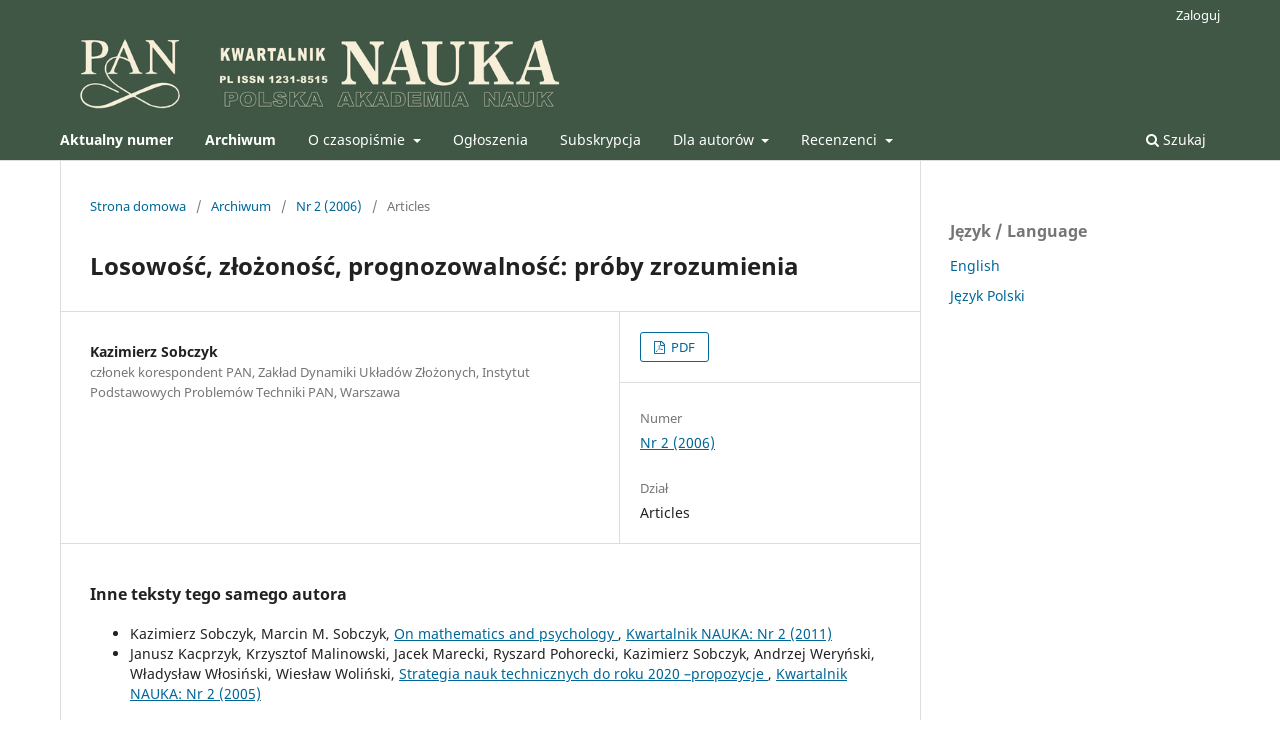

--- FILE ---
content_type: text/html; charset=utf-8
request_url: https://www.nauka-pan.pl/index.php/nauka/article/view/487
body_size: 15027
content:
<!DOCTYPE html>
<html lang="pl-PL" xml:lang="pl-PL">
<head>
	<meta charset="utf-8">
	<meta name="viewport" content="width=device-width, initial-scale=1.0">
	<title>
		Losowość, złożoność, prognozowalność: próby zrozumienia
							| Kwartalnik NAUKA
			</title>

	
<meta name="generator" content="Open Journal Systems 3.3.0.14">
<link rel="schema.DC" href="http://purl.org/dc/elements/1.1/" />
<meta name="DC.Creator.PersonalName" content="Kazimierz Sobczyk"/>
<meta name="DC.Date.dateSubmitted" scheme="ISO8601" content="2015-08-12"/>
<meta name="DC.Date.issued" scheme="ISO8601" content="2015-08-12"/>
<meta name="DC.Date.modified" scheme="ISO8601" content="2015-08-31"/>
<meta name="DC.Description" xml:lang="en" content=""/>
<meta name="DC.Description" xml:lang="pl" content=""/>
<meta name="DC.Format" scheme="IMT" content="application/pdf"/>
<meta name="DC.Identifier" content="487"/>
<meta name="DC.Identifier.URI" content="https://www.nauka-pan.pl/index.php/nauka/article/view/487"/>
<meta name="DC.Language" scheme="ISO639-1" content="en"/>
<meta name="DC.Rights" content="Prawa autorskie (c) 2015 NAUKA"/>
<meta name="DC.Rights" content=""/>
<meta name="DC.Source" content="Kwartalnik NAUKA"/>
<meta name="DC.Source.ISSN" content="1231-8515"/>
<meta name="DC.Source.Issue" content="2"/>
<meta name="DC.Source.URI" content="https://www.nauka-pan.pl/index.php/nauka"/>
<meta name="DC.Title" content="Losowość, złożoność, prognozowalność: próby zrozumienia"/>
<meta name="DC.Title.Alternative" xml:lang="pl" content="Losowość, złożoność, prognozowalność: próby zrozumienia"/>
<meta name="DC.Type" content="Text.Serial.Journal"/>
<meta name="DC.Type.articleType" content=""/>
<meta name="gs_meta_revision" content="1.1"/>
<meta name="citation_journal_title" content="Kwartalnik NAUKA"/>
<meta name="citation_journal_abbrev" content="NAUKA"/>
<meta name="citation_issn" content="1231-8515"/> 
<meta name="citation_author" content="Kazimierz Sobczyk"/>
<meta name="citation_author_institution" content="członek korespondent PAN, Zakład Dynamiki Układów Złożonych,
Instytut Podstawowych Problemów Techniki PAN, Warszawa"/>
<meta name="citation_title" content="Randomness, complexity, predictability: toward understanding"/>
<meta name="citation_language" content="en"/>
<meta name="citation_date" content="2006"/>
<meta name="citation_issue" content="2"/>
<meta name="citation_abstract_html_url" content="https://www.nauka-pan.pl/index.php/nauka/article/view/487"/>
<meta name="citation_pdf_url" content="https://www.nauka-pan.pl/index.php/nauka/article/download/487/483"/>
	<link rel="stylesheet" href="https://www.nauka-pan.pl/index.php/nauka/$$$call$$$/page/page/css?name=stylesheet" type="text/css" /><link rel="stylesheet" href="https://www.nauka-pan.pl/index.php/nauka/$$$call$$$/page/page/css?name=font" type="text/css" /><link rel="stylesheet" href="https://www.nauka-pan.pl/lib/pkp/styles/fontawesome/fontawesome.css?v=3.3.0.14" type="text/css" />
</head>
<body class="pkp_page_article pkp_op_view has_site_logo" dir="ltr">

	<div class="pkp_structure_page">

				<header class="pkp_structure_head" id="headerNavigationContainer" role="banner">
						 <nav class="cmp_skip_to_content" aria-label="Skocz do treści">
	<a href="#pkp_content_main">Przejdź do sekcji głównej</a>
	<a href="#siteNav">Przejdź do głównego menu</a>
		<a href="#pkp_content_footer">Przejdź do stopki</a>
</nav>

			<div class="pkp_head_wrapper">

				<div class="pkp_site_name_wrapper">
					<button class="pkp_site_nav_toggle">
						<span>Open Menu</span>
					</button>
										<div class="pkp_site_name">
																<a href="						https://www.nauka-pan.pl/index.php/nauka/index
					" class="is_img">
							<img src="https://www.nauka-pan.pl/public/journals/1/pageHeaderLogoImage_pl_PL.png" width="717" height="110"  />
						</a>
										</div>
				</div>

				
				<nav class="pkp_site_nav_menu" aria-label="Nawigacja">
					<a id="siteNav"></a>
					<div class="pkp_navigation_primary_row">
						<div class="pkp_navigation_primary_wrapper">
																				<ul id="navigationPrimary" class="pkp_navigation_primary pkp_nav_list">
								<li class="">
				<a href="https://www.nauka-pan.pl/index.php/nauka/issue/current">
					<b>Aktualny numer</b>
				</a>
							</li>
								<li class="">
				<a href="https://www.nauka-pan.pl/index.php/nauka/issue/archive">
					<b>Archiwum</b>
				</a>
							</li>
								<li class="">
				<a href="https://www.nauka-pan.pl/index.php/nauka/about">
					O czasopiśmie
				</a>
									<ul>
																					<li class="">
									<a href="https://www.nauka-pan.pl/index.php/nauka/aims">
										Profil czasopisma
									</a>
								</li>
																												<li class="">
									<a href="https://www.nauka-pan.pl/index.php/nauka/editorial">
										Komitet redakcyjny
									</a>
								</li>
																												<li class="">
									<a href="https://www.nauka-pan.pl/index.php/nauka/committee">
										Komitet naukowy
									</a>
								</li>
																												<li class="">
									<a href="https://www.nauka-pan.pl/index.php/nauka/publisher">
										Wydawca
									</a>
								</li>
																												<li class="">
									<a href="https://www.nauka-pan.pl/index.php/nauka/contact">
										Kontakt
									</a>
								</li>
																		</ul>
							</li>
								<li class="">
				<a href="https://www.nauka-pan.pl/index.php/nauka/announcement">
					Ogłoszenia
				</a>
							</li>
								<li class="">
				<a href="https://www.nauka-pan.pl/index.php/nauka/subscription">
					Subskrypcja
				</a>
							</li>
								<li class="">
				<a href="https://www.nauka-pan.pl/index.php/nauka/authors">
					Dla autorów
				</a>
									<ul>
																					<li class="">
									<a href="https://www.nauka-pan.pl/index.php/nauka/preparation">
										Przygotowanie manuskryptu
									</a>
								</li>
																												<li class="">
									<a href="https://www.nauka-pan.pl/index.php/nauka/submission">
										Formularz zgłoszenia artykułu i przekazania praw
									</a>
								</li>
																												<li class="">
									<a href="https://www.nauka-pan.pl/index.php/nauka/peer">
										Procedura recenzowania
									</a>
								</li>
																												<li class="">
									<a href="https://www.nauka-pan.pl/index.php/nauka/conflict">
										Konflikt interesów
									</a>
								</li>
																												<li class="">
									<a href="https://www.nauka-pan.pl/index.php/nauka/ghostwriting">
										Nieuprawnione autorstwo
									</a>
								</li>
																												<li class="">
									<a href="https://www.nauka-pan.pl/index.php/nauka/ethical">
										Zgody prawne i etyczne
									</a>
								</li>
																												<li class="">
									<a href="https://www.nauka-pan.pl/index.php/nauka/corrections">
										Erraty
									</a>
								</li>
																												<li class="">
									<a href="https://www.nauka-pan.pl/index.php/nauka/confidentiality">
										Poufność
									</a>
								</li>
																												<li class="">
									<a href="https://www.nauka-pan.pl/index.php/nauka/about/privacy">
										Polityka prywatności
									</a>
								</li>
																												<li class="">
									<a href="https://www.nauka-pan.pl/index.php/nauka/future">
										W następnych numerach
									</a>
								</li>
																		</ul>
							</li>
								<li class="">
				<a href="https://www.nauka-pan.pl/index.php/nauka/reviewers">
					Recenzenci
				</a>
									<ul>
																					<li class="">
									<a href="https://www.nauka-pan.pl/index.php/nauka/list">
										Lista recenzentów
									</a>
								</li>
																												<li class="">
									<a href="https://www.nauka-pan.pl/index.php/nauka/referee">
										Formularz dla recenzenta
									</a>
								</li>
																		</ul>
							</li>
			</ul>

				

																						<div class="pkp_navigation_search_wrapper">
									<a href="https://www.nauka-pan.pl/index.php/nauka/search" class="pkp_search pkp_search_desktop">
										<span class="fa fa-search" aria-hidden="true"></span>
										Szukaj
									</a>
								</div>
													</div>
					</div>
					<div class="pkp_navigation_user_wrapper" id="navigationUserWrapper">
							<ul id="navigationUser" class="pkp_navigation_user pkp_nav_list">
															<li class="profile">
				<a href="https://www.nauka-pan.pl/index.php/nauka/login">
					Zaloguj
				</a>
							</li>
										</ul>

					</div>
				</nav>
			</div><!-- .pkp_head_wrapper -->
		</header><!-- .pkp_structure_head -->

						<div class="pkp_structure_content has_sidebar">
			<div class="pkp_structure_main" role="main">
				<a id="pkp_content_main"></a>

<div class="page page_article">
			<nav class="cmp_breadcrumbs" role="navigation" aria-label="Jesteś tutaj:">
	<ol>
		<li>
			<a href="https://www.nauka-pan.pl/index.php/nauka/index">
				Strona domowa
			</a>
			<span class="separator">/</span>
		</li>
		<li>
			<a href="https://www.nauka-pan.pl/index.php/nauka/issue/archive">
				Archiwum
			</a>
			<span class="separator">/</span>
		</li>
					<li>
				<a href="https://www.nauka-pan.pl/index.php/nauka/issue/view/39">
					Nr 2 (2006)
				</a>
				<span class="separator">/</span>
			</li>
				<li class="current" aria-current="page">
			<span aria-current="page">
									Articles
							</span>
		</li>
	</ol>
</nav>
	
		  	 <article class="obj_article_details">

		
	<h1 class="page_title">
		Losowość, złożoność, prognozowalność: próby zrozumienia
	</h1>

	
	<div class="row">
		<div class="main_entry">

							<section class="item authors">
					<h2 class="pkp_screen_reader">Autor</h2>
					<ul class="authors">
											<li>
							<span class="name">
								Kazimierz Sobczyk
							</span>
															<span class="affiliation">
									członek korespondent PAN, Zakład Dynamiki Układów Złożonych,
Instytut Podstawowych Problemów Techniki PAN, Warszawa
																	</span>
																				</li>
										</ul>
				</section>
			
																					
						
						
			

																			
						
		</div><!-- .main_entry -->

		<div class="entry_details">

						
										<div class="item galleys">
					<h2 class="pkp_screen_reader">
						Pobrania
					</h2>
					<ul class="value galleys_links">
													<li>
								
	
							

<a class="obj_galley_link pdf" href="https://www.nauka-pan.pl/index.php/nauka/article/view/487/483">

		
	PDF

	</a>
							</li>
											</ul>
				</div>
						
			
						
										<div class="item issue">

											<section class="sub_item">
							<h2 class="label">
								Numer
							</h2>
							<div class="value">
								<a class="title" href="https://www.nauka-pan.pl/index.php/nauka/issue/view/39">
									Nr 2 (2006)
								</a>
							</div>
						</section>
					
											<section class="sub_item">
							<h2 class="label">
								Dział
							</h2>
							<div class="value">
								Articles
							</div>
						</section>
					
									</div>
			
															
						
			

		</div><!-- .entry_details -->
	</div><!-- .row -->

</article>

	<div id="articlesBySameAuthorList">
						<h3>Inne teksty tego samego autora</h3>

			<ul>
																													<li>
													Kazimierz Sobczyk,
													Marcin M. Sobczyk,
												<a href="https://www.nauka-pan.pl/index.php/nauka/article/view/208">
							On mathematics and psychology
						</a>,
						<a href="https://www.nauka-pan.pl/index.php/nauka/issue/view/17">
							Kwartalnik NAUKA: Nr 2 (2011)
						</a>
					</li>
																													<li>
													Janusz Kacprzyk,
													Krzysztof Malinowski,
													Jacek Marecki,
													Ryszard Pohorecki,
													Kazimierz Sobczyk,
													Andrzej Weryński,
													Władysław Włosiński,
													Wiesław Woliński,
												<a href="https://www.nauka-pan.pl/index.php/nauka/article/view/552">
							Strategia nauk technicznych do roku 2020 –propozycje
						</a>,
						<a href="https://www.nauka-pan.pl/index.php/nauka/issue/view/43">
							Kwartalnik NAUKA: Nr 2 (2005)
						</a>
					</li>
							</ul>
			<div id="articlesBySameAuthorPages">
				
			</div>
			</div>


</div><!-- .page -->

	</div><!-- pkp_structure_main -->

									<div class="pkp_structure_sidebar left" role="complementary" aria-label="Pasek boczny">
				<div class="pkp_block block_language">
	<h2 class="title">
		Język / Language
	</h2>

	<div class="content">
		<ul>
							<li class="locale_en_US" lang="en-US">
					<a href="https://www.nauka-pan.pl/index.php/nauka/user/setLocale/en_US?source=%2Findex.php%2Fnauka%2Farticle%2Fview%2F487">
						English
					</a>
				</li>
							<li class="locale_pl_PL current" lang="pl-PL">
					<a href="https://www.nauka-pan.pl/index.php/nauka/user/setLocale/pl_PL?source=%2Findex.php%2Fnauka%2Farticle%2Fview%2F487">
						Język Polski
					</a>
				</li>
					</ul>
	</div>
</div><!-- .block_language -->

			</div><!-- pkp_sidebar.left -->
			</div><!-- pkp_structure_content -->

<div class="pkp_structure_footer_wrapper" role="contentinfo">
	<a id="pkp_content_footer"></a>

	<div class="pkp_structure_footer">

		
		<div class="pkp_brand_footer" role="complementary">
			<a href="https://www.nauka-pan.pl/index.php/nauka/about/aboutThisPublishingSystem">
				<img alt="Więcej informacji o systemie publikacji, Platformie i Obiegu OJS/PKP." src="https://www.nauka-pan.pl/templates/images/ojs_brand.png">
			</a>
		</div>
	</div>
</div><!-- pkp_structure_footer_wrapper -->

</div><!-- pkp_structure_page -->

<script src="https://www.nauka-pan.pl/lib/pkp/lib/vendor/components/jquery/jquery.min.js?v=3.3.0.14" type="text/javascript"></script><script src="https://www.nauka-pan.pl/lib/pkp/lib/vendor/components/jqueryui/jquery-ui.min.js?v=3.3.0.14" type="text/javascript"></script><script src="https://www.nauka-pan.pl/plugins/themes/default/js/lib/popper/popper.js?v=3.3.0.14" type="text/javascript"></script><script src="https://www.nauka-pan.pl/plugins/themes/default/js/lib/bootstrap/util.js?v=3.3.0.14" type="text/javascript"></script><script src="https://www.nauka-pan.pl/plugins/themes/default/js/lib/bootstrap/dropdown.js?v=3.3.0.14" type="text/javascript"></script><script src="https://www.nauka-pan.pl/plugins/themes/default/js/main.js?v=3.3.0.14" type="text/javascript"></script><script type="text/javascript">
(function (w, d, s, l, i) { w[l] = w[l] || []; var f = d.getElementsByTagName(s)[0],
j = d.createElement(s), dl = l != 'dataLayer' ? '&l=' + l : ''; j.async = true; 
j.src = 'https://www.googletagmanager.com/gtag/js?id=' + i + dl; f.parentNode.insertBefore(j, f); 
function gtag(){dataLayer.push(arguments)}; gtag('js', new Date()); gtag('config', i); })
(window, document, 'script', 'dataLayer', 'G-52TDYQKYKJ');
</script>


</body>
</html>
